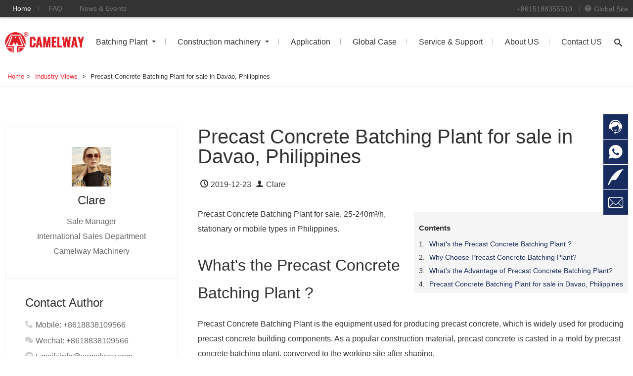

--- FILE ---
content_type: text/html; charset=utf-8
request_url: https://www.camelway.com/view/hx-precast-concrete-batching-plant-for-sale-in-davao-philippines.html
body_size: 7369
content:
<!DOCTYPE HTML>
<html lang="en">
<head>
    <meta charset="utf-8">
    <meta http-equiv="X-UA-Compatible" content="IE=Edge,chrome=1">
    <meta name="renderer" content="webkit">
    <meta name="viewport" content="width=device-width,initial-scale=1.0">
    <title>Precast Concrete Batching Plant for sale in Davao, Philippines</title>
    <meta name="keywords" content="Concrete Batching Plant, Concrete Batching Plant for sale in Philippines, Precast Concrete Plant">
    <meta name="description" content="Precast Concrete Batching Plant for sale, 25-240m³/h, stationary or mobile types in Philippines.What&#39;s the Precast Concrete Batching Plant ?Precast Concrete Batching Plant is the equipment used for producing precast concrete, which is widely used for producing precast concrete building components. As a popular construction material, precast concrete is casted in a mold by precast concrete batching plant, converyed to the working site after shaping.Why Choose Precast Concrete Batching Plant?Most of normal">
    <meta property="og:locale" content="en_US">
    <meta property="og:type" content="article">
    <meta property="og:site_name" content="Camelway Machinery">
    <meta property="og:title" content="Precast Concrete Batching Plant for sale in Davao, Philippines">
    <meta property="og:description" content="Precast Concrete Batching Plant for sale, 25-240m³/h, stationary or mobile types in Philippines.What&#39;s the Precast Concrete Batching Plant ?Precast Concrete">
    <meta property="og:url" content="https://www.camelway.com/view/hx-precast-concrete-batching-plant-for-sale-in-davao-philippines.html">
    <meta property="article:publisher" content="https://www.facebook.com/camelway/">
    <meta property="article:tag" content="Concrete Batching Plant">
    <meta property="article:tag" content="Concrete Batching Plant for sale in Philippines">
    <meta property="article:tag" content="Precast Concrete Plant">
    <meta property="article:published_time" content="2019-12-23 11:01:34">
    <meta property="article:modified_time" content="2020-09-28 15:54:24">
    <meta property="og:image" content="https://www.camelway.com/dm-content/uploads/preacst-concrete-batching-plant.jpg">
    <meta property="og:image:width" content="339">
    <meta property="og:image:height" content="230">
    <link rel="dns-prefetch" href="//data.camelway.net">
    <link rel="dns-prefetch" href="//pkt.zoosnet.net">
    <link rel="canonical" href="https://www.camelway.com/view/hx-precast-concrete-batching-plant-for-sale-in-davao-philippines.html">
    <link rel="amphtml" href="https://www.camelway.com/amp/view/hx-precast-concrete-batching-plant-for-sale-in-davao-philippines.html">
    <link rel="icon" href="//data.camelway.net/static/images/favicon.camelway.com.ico">
    <link rel="apple-touch-icon-precompose" href="//data.camelway.net/static/images/camelway-114x114.png">
    <link rel="stylesheet" type="text/css" href="https://www.camelway.com/dm-content/themes/hi-domai/style.php?v=10">
	<!-- Google Tag Manager -->
<script>(function(w,d,s,l,i){w[l]=w[l]||[];w[l].push({'gtm.start':
new Date().getTime(),event:'gtm.js'});var f=d.getElementsByTagName(s)[0],
j=d.createElement(s),dl=l!='dataLayer'?'&l='+l:'';j.async=true;j.src=
'https://www.googletagmanager.com/gtm.js?id='+i+dl;f.parentNode.insertBefore(j,f);
})(window,document,'script','dataLayer','GTM-N5ZXS6B');</script>
<!-- End Google Tag Manager -->
  <!-- Global site tag (gtag.js) - Google Analytics -->
<script async src="https://www.googletagmanager.com/gtag/js?id=UA-194240202-1"></script>
<script>
  window.dataLayer = window.dataLayer || [];
  function gtag(){dataLayer.push(arguments);}
  gtag('js', new Date());

  gtag('config', 'UA-194240202-1');
</script>
    <script>
        !function(f,b,e,v,n,t,s)
        {if(f.fbq)return;n=f.fbq=function(){n.callMethod?
        n.callMethod.apply(n,arguments):n.queue.push(arguments)};
        if(!f._fbq)f._fbq=n;n.push=n;n.loaded=!0;n.version='2.0';
        n.queue=[];t=b.createElement(e);t.async=!0;
        t.src=v;s=b.getElementsByTagName(e)[0];
        s.parentNode.insertBefore(t,s)}(window, document,'script',
        'https://connect.facebook.net/en_US/fbevents.js');
        fbq('init', '418256865395733');
        fbq('track', 'PageView');
    </script>
    <noscript><img height="1" width="1" style="display:none" src="https://www.facebook.com/tr?id=418256865395733&ev=PageView&noscript=1"/></noscript>
</head>
<body>
<div class="wrap top-quick-navigation">
    <div class="container">
        <ul class="left-nav">
            <li><a href="https://www.camelway.com/">Home</a></li>
            <li><a href="https://www.camelway.com/support/faq/">FAQ</a></li>
            <li><a href="https://www.camelway.com/news/">News & Events</a></li>
        </ul>
        <div class="quick-notify"></div>
        <ul class="right-nav">
            <li><a class="whatsapp" href="https://api.whatsapp.com/send?phone=+8615188355510">+8615188355510</a></li>
            <li class="global-site">Global Site</li>
        </ul>
        <div class="website-frame">
            <span>Cameway Machinery Conducts Business on a Global Scale</span>
            <ul>
                <li><a href="https://www.camelway.com/">English</a></li>
                <li><a href="https://es.camelway.com/">Español</a></li>
                <li><a href="https://fr.camelway.com/">Français</a></li>
                <li><a href="https://ru.camelway.com/">русский</a></li>
                <li><a href="https://ar.camelway.com/">العربية</a></li>
                <li><a href="https://zh.camelway.com/">中文</a></li>
            </ul>
        </div>
    </div>
</div>
<div class="container primary-navigation">
    <a href="https://www.camelway.com/" class="logo"><img src="https://www.camelway.com/static/images/camelway-logo.png" alt="Camelway Machinery"></a>

    <ul class="primary-menu">
        <li><a href="https://www.camelway.com/batch-plant/">Batching Plant</a>
            <ul class="secondary-menu">
                <li><a href="https://www.camelway.com/batch-plant/stationary-concrete-batching-plant.html">Stationary Concrete Batching Plant</a></li>
                <li><a href="https://www.camelway.com/batch-plant/mobile-concrete-batching-plant.html">Mobile Concrete Batching Plant</a></li>
                <li><a href="https://www.camelway.com/batch-plant/temporary-concrete-batching-plant.html">Temporary Concrete Batching Plant</a></li>
                <li><a href="https://www.camelway.com/batch-plant/continuous-mixing-plant.html">Continuous Mixing Plant</a></li>
                <li><a href="https://www.camelway.com/batch-plant/dry-concrete-batching-plant.html">Dry Concrete Batching Plant</a></li>
                <li><a href="https://www.camelway.com/batch-plant/hzs/">HZS Concrete Plant</a></li>
                <li><a href="https://www.camelway.com/batch-plant/mixer/">Concrete Mixer</a></li>
                <li><a href="https://www.camelway.com/batch-plant/batcher/">Aggregate Batcher</a></li>
                <li><a href="https://www.camelway.com/batch-plant/silo/">Cement Silo</a></li>
            </ul>
            <i class="arrow"></i>
        </li>
        <li><a href="https://www.camelway.com/batch-plant/mixer/">Construction machinery</a>
            <ul class="secondary-menu">
                <li><a href="https://www.camelway.com/batch-plant/mixer/self-loading-concrete-truck-mixer.html">Self-Loading Concrete Mixer</a></li>
                <li><a href="https://www.camelway.com/batch-plant/mixer/concrete-mixer-with-diesel-pump.html">Concrete Mixer with Pump</a></li>
                <li><a href="https://www.camelway.com/application/concrete-block-batching-plant.html">Concrete Block Batching Plant</a></li>
                <li><a href="https://www.camelway.com/batch-plant/mixer/transmit-mixer.html">Transit Mixer</a></li>
            </ul>
            <i class="arrow"></i>
        </li>
        <li><a href="https://www.camelway.com/application/">Application</a></li>
        <li><a href="https://www.camelway.com/case/">Global Case</a></li>
        <li><a href="https://www.camelway.com/support/">Service & Support</a></li>
        <li><a href="https://www.camelway.com/about/">About US</a></li>
        <li><a href="https://www.camelway.com/contact-us.html">Contact US</a></li>
        <li class="icon-search"></li>     </ul>
    <i class="icon-menu"></i>
    <div id="search-frame" class="search-frame">
        <div class="container" itemscope itemtype="https://schema.org/WebSite">
            <meta content="https://www.camelway.com/" itemprop="url">
            <div class="searchform">
            <form action="https://www.camelway.com/index.php" method="get" itemprop="potentialAction" itemscope itemtype="https://schema.org/SearchAction">
                <meta content="https://www.camelway.com/index.php?s={s}" itemprop="target">
                <!--
                <select name="category__in">
                    <option value="">ALL</option>
                    <option value="1,2,3,4,5,6,7,8,9">Product</option>
                    <option value="10">Application</option>
                    <option value="11">Case</option>
                    <option value="12">News</option>
                </select>
                <span class="icon-select">&#xe9ab;</span>
                -->
                <input type="text" class="regular-text" name="s" autofocus autocomplete="off" placeholder="Search" itemprop="query-input" value="">
                <input type="submit" value="Search" class="primary-button">
            </form>
            <p class="popular">
                    <strong>Popular:</strong> <a href="/s/batching-plant-price/">Batching Plant Price</a>
            </p>
            </div>
        </div>
    </div>
</div><div class="container bread-language-nav">
    <div class="breadcrumb">
        <ol itemscope itemtype="https://schema.org/BreadcrumbList">
            <li itemprop="itemListElement" itemscope itemtype="https://schema.org/ListItem">
                <a href="https://www.camelway.com/" itemprop="item"><span itemprop="name">Home</span></a>
                <meta itemprop="position" content="1">
            </li>&gt;
            <li itemprop="itemListElement" itemscope itemtype="https://schema.org/ListItem">
                <a href="https://www.camelway.com/view/" itemprop="item"><span itemprop="name">Industry Views</span></a>
                <meta itemprop="position" content="2">
            </li>
&gt;
            <li>
                <em>Precast Concrete Batching Plant for sale in Davao, Philippines</em>
            </li>        </ol>
     </div>
    <div class="languageselector">
            </div>
</div>
<div class="container singe single-view">
    <div class="post-main" role="main" itemscope itemtype="https://schema.org/BlogPosting">
        <div class="post-content" >
            <h1 itemprop="headline name">Precast Concrete Batching Plant for sale in Davao, Philippines</h1>
                        <div class="post-pub-meta">
                <span itemprop="datePublished" class="publish-date">2019-12-23</span>
                <span itemprop="author" class="publish-author"><a href="https://www.camelway.com/author/huangxing/" rel="nofollow">Clare</a></span>
                <span itemprop="dateModified" class="modified-date">2020-09-28</span>
                <div class="publisher" itemprop="publisher" itemscope  itemtype="https://schema.org/Organization">
                    <span itemprop="logo" itemscope itemtype="https://schema.org/ImageObject"><img itemprop="url" src="//data.camelway.net/static/images/camelway-114x114.png" alt="logo"></span>
                    <a itemprop="url" href="https://www.camelway.com/" rel="nofollow"><span itemprop="name">Camelway Machinery</span></a>
                </div>
            </div>
            <meta itemprop="image" content="https://www.camelway.com/dm-content/uploads/preacst-concrete-batching-plant.jpg"><meta itemprop="image" content="https://www.camelway.com/dm-content/uploads/precast-batching-plant.jpg"><meta itemprop="image" content="https://www.camelway.com/dm-content/uploads/preacast-concrete-plant.jpg">
            <meta itemprop="mainEntityOfPage" content="https://www.camelway.com/view/hx-precast-concrete-batching-plant-for-sale-in-davao-philippines.html">
            <meta itemprop="description" content="Precast Concrete Batching Plant for sale, 25-240m³/h, stationary or mobile types in Philippines.What's the Precast Concrete Batching Plant ?Precast Concrete Batching Plant is the equipment used for producing precast concrete, which is widely used for">
            <div class="content-section" itemprop="articleBody">
                <div class="content-navigation" role="navigation"><h2>Contents</h2><ul><li><a href="#what-39-s-the-precast-concrete-batching-plant">What&#39;s the Precast Concrete Batching Plant ?</a></li><li><a href="#why-choose-precast-concrete-batching-plant">Why Choose Precast Concrete Batching Plant?</a></li><li><a href="#what-39-s-the-advantage-of-precast-concrete-batching-plant">What&#39;s the Advantage of Precast Concrete Batching Plant?</a></li><li><a href="#precast-concrete-batching-plant-for-sale-in-davao-philippines">Precast Concrete Batching Plant for sale in Davao, Philippines</a></li></ul></div><p>Precast Concrete Batching Plant for sale, 25-240m³/h, stationary or mobile types in Philippines.</p><h2 id="what-39-s-the-precast-concrete-batching-plant">What&#39;s the Precast Concrete Batching Plant ?</h2><p>Precast Concrete Batching Plant is the equipment used for producing precast concrete, which is widely used for producing precast concrete building components. As a popular construction material, precast concrete is casted in a mold by precast concrete batching plant, converyed to the working site after shaping.</p><p style="text-align:center"><img src="https://www.camelway.com/dm-content/uploads/preacst-concrete-batching-plant.jpg" title="preacst concrete batching plant" alt="preacst concrete batching plant"/></p><h2 id="why-choose-precast-concrete-batching-plant">Why Choose Precast Concrete Batching Plant?</h2><p>Most of normal <a href="https://www.camelway.com/view/small-concrete-batching-plant-for-sale.html" target="_blank">concrete batching plants</a>, set up for supplying concrete for some specific construction projects, which means it doesn&#39;t need high configuration at most of the time. Its aim is offering concrete for own use not making profit by selling concrete to others, and it is located closely the construction site.<br/>Precast Concrete Batching Plant is established for making profit in a long-standing through providing concrete to various types of enterprises with concrete needs. Its buyers are mostly mainly in the business of selling concrete, they sell different grades concrete to customers according to different requirement. Therefore, the precast concrete batching plant is generally equipped with higher configuration so that it can meet the needs of different customers. Usually, it needs more silos for storing more kinds of powders and additives. There is on doubt that it needs more investment.<br/>In a word, if you want to sell concrete, Precast Concrete Batching Plant is the best choic for you.</p><p style="text-align:center"><img src="https://www.camelway.com/dm-content/uploads/precast-batching-plant.jpg" title="precast batching plant" alt="precast batching plant"/></p><h2 id="what-39-s-the-advantage-of-precast-concrete-batching-plant">What&#39;s the Advantage of Precast Concrete Batching Plant?</h2><p>Precast Concrete Batching Plant often used for casting exterior and interior walls for buildings, it offers the opportunity to monitor the whole process of concrete cure so that it has a better quality assurance than onsite casting.<br/>According the modern market performance, Precast concrete sandwich wall panels is quite popular among the poeple all over the world, which been used on virtually every type of buildings, such as office buildings, hotels, supermarkets, colleges and so on. So it is the era that choosing the Precast Concrete Batching Plant.</p><p style="text-align:center"><img src="https://www.camelway.com/dm-content/uploads/preacast-concrete-plant.jpg" title="preacast concrete plant" alt="preacast concrete plant"/></p><h2 id="precast-concrete-batching-plant-for-sale-in-davao-philippines">Precast Concrete Batching Plant for sale in Davao, Philippines</h2><p>Davao is the third largest city and economic center of Philippines, and the largest city and port in the southern Philippines. The Philippines is gradually developing into a regional center for investment and tourism. The Philippine Central Bank is expected to invest hundreds of millions of dollars in 2020 to upgrade airports, seaports, highways, and tourism infrastructure, which will become an important reason for the growth of the Davao‘s construction industry.</p>            </div>
        </div>
        <div class="post-tags">
            <span class="tags">Tags</span><a href="https://www.camelway.com/tag/concrete-batching-plant/"><span itemprop="keywords">Concrete Batching Plant</span></a><a href="https://www.camelway.com/tag/concrete-batching-plant-for-sale-in-philippines/"><span itemprop="keywords">Concrete Batching Plant for sale in Philippines</span></a><a href="https://www.camelway.com/tag/precast-concrete-plant/"><span itemprop="keywords">Precast Concrete Plant</span></a>        </div>
         <div class="post-pagination">
            <span>Previous: <a href="https://www.camelway.com/view/mobile-concrete-batching-plant-for-sale-malaysia.html" title="Mobile Concrete Batching Plant For Sale Malaysia, Portable Concrete Batching Plant">Mobile Concrete Batching Plant For Sale Malaysia, Portable Concrete Batching Plant</a></span><span>Next: <a href="https://www.camelway.com/view/hx-precast-concrete-batching-plant-build-pre-fabricated-house-in-sydney-north-west-australia.html" title="Precast Concrete Batching Plant Build Pre-fabricated House in Sydney’s north-west, Australia">Precast Concrete Batching Plant Build Pre-fabricated House in Sydney’s north-west, Australia</a></span>        </div>
        <div class="post-feedbacks">
            <h3 itemprop="commentCount">4 Comments</h3>
            <div class="feedback-form">
                <div class="user-avatar"><img src="https://www.camelway.com/dm-content/themes/hi-domai/images/anonymous.png" alt="anonymous"></div>
                <div class="content" contenteditable="true" data-tips="Leave a comment..."></div>
                <div class="user-contact">
                    <div class="user-name" contenteditable="true" data-tips="Your Name:*"></div>
                    <div class="user-email" contenteditable="true" data-tips="Your Email:*"></div>
                    <a class="feedback-post feedback-action" role="button" data-post-id="471" data-parent-id="0">Post</a> <a class="feedback-cancel feedback-action" role="button">Cancel</a>
                </div>
            </div>

            <ul class="feedback-list">
                <li class="feedbacks-item" id="feedback-item-591" itemprop="comment" itemscope itemtype="https://schema.org/comment">
                <link itemprop="url" href="#feedback-item-591">
                <div class="feedback-avatar"><img src="https://www.gravatar.com/avatar/890479e7b966a8b870f301c9e5b5d495.jpg?d=mp" alt="Qmuluken Demisse"></div>
                <div class="feedback-meta"><span class="feedback-user" temprop="creator" itemscope itemtype="https://schema.org/Person"><span itemprop="name">Qmuluken Demisse</span></span><span class="feedback-date" itemprop="dateCreated" datetime="1970-01-01">January 15, 2020</span></div>
                <div class="feedback-content">I am intersted in your concrete batching plant with rating capacity of 60m3/h  so kindly requst you to send me the price quatation with detaled specification moreover i like to know the required land area for the plant.
Best regards
muluken</div>
                <a href="#feedback-item-591" class="reply" data-feedback-id="591" data-post-id="471">Reply</a>
                </li>
                <li class="feedbacks-item" id="feedback-item-390" itemprop="comment" itemscope itemtype="https://schema.org/comment">
                <link itemprop="url" href="#feedback-item-390">
                <div class="feedback-avatar"><img src="https://www.gravatar.com/avatar/5b34a4423864cf9825d9831ade820d2f.jpg?d=mp" alt="Tony"></div>
                <div class="feedback-meta"><span class="feedback-user" temprop="creator" itemscope itemtype="https://schema.org/Person"><span itemprop="name">Tony</span></span><span class="feedback-date" itemprop="dateCreated" datetime="1970-01-01">December 23, 2019</span></div>
                <div class="feedback-content">Hi, am i Tony from indonesia
I am looking for batching plant 500 m3 per day we'll contruction in my town
we have 4 location need batching plant, You have project in my country?</div>
                <a href="#feedback-item-390" class="reply" data-feedback-id="390" data-post-id="471">Reply</a>
                </li>
                <li class="feedbacks-item" id="feedback-item-389" itemprop="comment" itemscope itemtype="https://schema.org/comment">
                <link itemprop="url" href="#feedback-item-389">
                <div class="feedback-avatar"><img src="https://www.gravatar.com/avatar/127b043604dff3aa69f95480caf9281b.jpg?d=mp" alt="Ibrahim C. Bah"></div>
                <div class="feedback-meta"><span class="feedback-user" temprop="creator" itemscope itemtype="https://schema.org/Person"><span itemprop="name">Ibrahim C. Bah</span></span><span class="feedback-date" itemprop="dateCreated" datetime="1970-01-01">December 23, 2019</span></div>
                <div class="feedback-content">Requesting a quote for a concrete plant with 20m^3 per hour and a mixer with 5m^3 per batch.</div>
                <a href="#feedback-item-389" class="reply" data-feedback-id="389" data-post-id="471">Reply</a>
                </li>
                <li class="feedbacks-item" id="feedback-item-464" itemprop="comment" itemscope itemtype="https://schema.org/comment">
                <link itemprop="url" href="#feedback-item-464">
                <div class="feedback-avatar"><img src="https://www.gravatar.com/avatar/1c5a9a58227d58e2e31562024ad47d50.jpg?d=mp" alt="Gerald Uy Bangcrigo"></div>
                <div class="feedback-meta"><span class="feedback-user" temprop="creator" itemscope itemtype="https://schema.org/Person"><span itemprop="name">Gerald Uy Bangcrigo</span></span><span class="feedback-date" itemprop="dateCreated" datetime="1970-01-01">December 20, 2019</span></div>
                <div class="feedback-content"><p>May&nbsp;I&nbsp;ask&nbsp;a&nbsp;price&nbsp;25m3/h&nbsp;mobile&nbsp;concrete&nbsp;batching&nbsp;plant&nbsp;converted&nbsp;to&nbsp;philippines&nbsp;peso</p></div>
                <a href="#feedback-item-464" class="reply" data-feedback-id="464" data-post-id="471">Reply</a>
                </li>
            </ul>
        </div>
    </div>
    <div class="post-sidebar" role="sidebar" >
        <div class="post-author">
            <div class="brief-info">
                <img src="https://www.camelway.com/dm-content/uploads/timg.jpg" class="author-avatar" alt="Clare">
                <h3>Clare</h3>
                <p>Sale Manager</p>
                <p>International Sales Department</p>
                <p>Camelway Machinery</p>
            </div>
            
            <div class="contact-info">
                <h3>Contact Author</h3>
                <p class="tel">Mobile: +8618838109566</p>
                <p class="wechat">Wechat: +8618838109566</p>
                <p class="email">Email: <a href="/cdn-cgi/l/email-protection" class="__cf_email__" data-cfemail="b6dfd8d0d9f6d5d7dbd3dac1d7cf98d5d9db">[email&#160;protected]</a></p>
                <p class="whatsapp">Whatsapp: +8618838109566</p>                                             </div>
    </div>
    </div>
    <div class="clearfix"></div>
</div>
<div class="container content-section">
    <h2>Related Products</h2>
    <ul class="item-list-vertical">
    <li>
        <a href="https://www.camelway.com/batch-plant/hzs/2hzs75-batch-plant.html"><img src="/dm-content/uploads/2hzs75-batch-plant.jpg" alt="2HZS75 Concrete Batching Plant"></a>
        <div class="item-content">
            <h3><a href="https://www.camelway.com/batch-plant/hzs/2hzs75-batch-plant.html">2HZS75 Concrete Batching Plant</a></h3>
            <p>The 2HZS75 Concrete Batching Plant, which is also known as Twin JS1500 concrete plant, combines two sets&hellip;</p>
            <a href="https://www.camelway.com/batch-plant/hzs/2hzs75-batch-plant.html" class="more">More</a>
        </div>
    </li> 
    <li>
        <a href="https://www.camelway.com/crush-plant/feeder/vibrating-feeder.html"><img src="/dm-content/uploads/feeders.jpg" alt="Vibrating Feeder"></a>
        <div class="item-content">
            <h3><a href="https://www.camelway.com/crush-plant/feeder/vibrating-feeder.html">Vibrating Feeder</a></h3>
            <p>During the production process, the vibrating feeder is usually used to feed the block and granular&hellip;</p>
            <a href="https://www.camelway.com/crush-plant/feeder/vibrating-feeder.html" class="more">More</a>
        </div>
    </li> 
    <li>
        <a href="https://www.camelway.com/batch-plant/mixer/self-loading-concrete-truck-mixer.html"><img src="https://www.camelway.com/dm-content/uploads/self-loading-mixer-1.webp" alt="Self-Loading Concrete Truck Mixer"></a>
        <div class="item-content">
            <h3><a href="https://www.camelway.com/batch-plant/mixer/self-loading-concrete-truck-mixer.html">Self-Loading Concrete Truck Mixer</a></h3>
            <p>The self-loading concrete truck mixer is a mobile concrete mixing device that combines multiple functions&hellip;</p>
            <a href="https://www.camelway.com/batch-plant/mixer/self-loading-concrete-truck-mixer.html" class="more">More</a>
        </div>
    </li> 
    <li>
        <a href="https://www.camelway.com/batch-plant/hzs/hzs35-batch-plant.html"><img src="/dm-content/uploads/hzs35-batch-plant.jpg" alt="HZS35 Concrete Batching Plant"></a>
        <div class="item-content">
            <h3><a href="https://www.camelway.com/batch-plant/hzs/hzs35-batch-plant.html">HZS35 Concrete Batching Plant</a></h3>
            <p>HZS35 Concrete Batching Plant refers to the concrete plant that adopts JS750 twin-shaft mixer. It&hellip;</p>
            <a href="https://www.camelway.com/batch-plant/hzs/hzs35-batch-plant.html" class="more">More</a>
        </div>
    </li> </ul></div>
<div class="wrap footer">
    <div class="container">
        <ul class="secondary-navigation">
        <li>
            <h3>Batching Plant</h3>
            <nav>
                <a href="https://www.camelway.com/batch-plant/stationary-concrete-batching-plant.html">Stationary Concrete Batching Plant</a>
                <a href="https://www.camelway.com/batch-plant/mobile-concrete-batching-plant.html">Mobile Concrete Batching Plant</a>
                <a href="https://www.camelway.com/batch-plant/temporary-concrete-batching-plant.html">Temporary Concrete Batching Plant</a>
                <a href="https://www.camelway.com/batch-plant/continuous-mixing-plant.html">Continuous Mixing Plant</a>
                <a href="https://www.camelway.com/batch-plant/dry-concrete-batching-plant.html">Dry Concrete Batching Plant</a>
<a href="https://www.camelway.co.za/concrete-batching-plant/">Concrete Batching Plant</a>
            </nav>
        </li>
        <li>
            <h3>Crushing Plant</h3>
            <nav>
                <a href="https://www.camelway.com/crush-plant/stationary-crushing-plant.html">Stationary Crushing Plant</a>
                <a href="https://www.camelway.com/crush-plant/mobile-crushing-plant.html">Mobile Crushing Plant</a>
                <a href="https://www.camelway.com/crush-plant/manufactured-sand-plant.html">HZSL Manufactured Sand Plant</a>
            </nav>
        </li>
        <li>
            <h3>Application</h3>
            <nav>
            <nav>
                <a href="https://www.camelway.com/application/sand-and-gravel-aggregate-process-plant.html">Produce gravel aggregate</a>
                <a href="https://www.camelway.com/application/manufactured-sand-plant.html">Produce Manufactured Sand</a>
                <a href="https://www.camelway.com/application/concrete-block-batching-plant.html">Produce Concrete Blocks</a>
                <a href="https://www.camelway.com/application/precast-concrete-batching-plant.html">Produce Precast Concrete</a>
                <a href="https://www.camelway.com/application/ready-mixed-concrete-batching-plant.html">Produce Ready-mixed Concrete</a>
                <a href="https://www.camelway.com/application/cement-treated-base-plant.html">Produce RoadBase Materials</a>
            </nav>
        </li>
        <li>
            <h3>Contact US</h3>
            <p>Email: <a href="/cdn-cgi/l/email-protection" class="__cf_email__" data-cfemail="4a23242c250a292b272f263d2b3364292527">[email&#160;protected]</a></p>
            <p>TEl: +8615188355510</p>
            <p>Mobile: +8615188355510</p>
            <p>whatsapp: +8615188355510</p>
            <p>Address: No.446 ZhengShang Road, ZhengZhou China</p>
        </li>

        <li>
            <h3>Follow us</h3>
            <nav>
                <a href="https://www.facebook.com/camelway/" class="icon-facebook" rel="nofollow" target="_blank">FaceBook</a>
                <a href="https://www.youtube.com/channel/UCisCm9pYJtqHX9Vz6WOPPRg" class="icon-youtube" rel="nofollow" target="_blank">YouTube</a>
                <a href="https://twitter.com/Camelway_Group" class="icon-twitter" rel="nofollow" target="_blank">Twitter</a>
                <a href="#" class="icon-linkedin" rel="nofollow" target="_blank">LinkedIn</a>
            </nav>
        </li>
        </ul>
        <div class="certificate">
            <img src="https://www.camelway.com/dm-content/themes/hi-domai/images/ce.png" alt="CE">
        </div>
    </div>
    <div class="copyright">
        <div class="container">
            &copy;2026 Camelway Machinery
            <div class="links" id="legal">
                &nbsp;&nbsp;<a href="https://www.camelway.com/legal-notices.html#privacy" rel="nofollow">Privacy Protection</a></div>
        </div>
    </div>
</div>
<div class="widget-service-btn">
<ul>
    <li class="talkonline"><a href="javascript:void(0)"><i class="icon">&#xe9b4;</i><span>Chat Online</span></a></li>
    <li class="talkwhatsapp"><a href="javascript:void(0)"><i class="icon">&#xe9c4;</i><span>Chat On Whatsapp</span></a></li>
    <li class="leavemsg"><a href="javascript:void(0)"><i class="icon">&#xe91e;</i><span>Leave a Message</span></a></li>
    <li class="sendmail"><a href="/cdn-cgi/l/email-protection#1970777f76597a78747c756e7860377a76376378"><i class="icon">&#xe9b5;</i><span>Email US</span></a></li>
</ul>  
</div>
<div class="gotop-btn icon">&#xe9df;</div><!-- Google Tag Manager (noscript) -->
<noscript><iframe src="https://www.googletagmanager.com/ns.html?id=GTM-N5ZXS6B"
height="0" width="0" style="display:none;visibility:hidden"></iframe></noscript>
<!-- End Google Tag Manager (noscript) -->
<script data-cfasync="false" src="/cdn-cgi/scripts/5c5dd728/cloudflare-static/email-decode.min.js"></script><script src="https://www.camelway.com/dm-content/themes/hi-domai/js/camelway.js?v=2020:1"></script>
<script language="javascript" src="https://pkt.zoosnet.net/JS/LsJS.aspx?siteid=PKT10517310&lng=en"></script>
<span style="display:none"><script type="text/javascript" src="https://s4.cnzz.com/z_stat.php?id=1279838368&web_id=1279838368"></script></span>
<script defer src="https://static.cloudflareinsights.com/beacon.min.js/vcd15cbe7772f49c399c6a5babf22c1241717689176015" integrity="sha512-ZpsOmlRQV6y907TI0dKBHq9Md29nnaEIPlkf84rnaERnq6zvWvPUqr2ft8M1aS28oN72PdrCzSjY4U6VaAw1EQ==" data-cf-beacon='{"version":"2024.11.0","token":"ba74f13eeb5245da981721d0e95263c2","r":1,"server_timing":{"name":{"cfCacheStatus":true,"cfEdge":true,"cfExtPri":true,"cfL4":true,"cfOrigin":true,"cfSpeedBrain":true},"location_startswith":null}}' crossorigin="anonymous"></script>
</body>
</html>

--- FILE ---
content_type: text/css;charset=UTF-8
request_url: https://www.camelway.com/dm-content/themes/hi-domai/style.php?v=10
body_size: 11724
content:
@charset "utf-8";@font-face{font-family:'icon';font-display:auto;src:url('//www.camelway.com/static/font/icon.eot');src:url('//www.camelway.com/static/font/icon.eot#iefix') format('embedded-opentype'),url('//www.camelway.com/static/font/icon.woff2') format('woff2'),url('//www.camelway.com/static/font/icon.woff') format('woff'),url('//www.camelway.com/static/font/icon.ttf') format('truetype'),url('//www.camelway.com/static/font/icon.svg#icon') format('svg');font-weight:400;font-style:normal}html,body,div,span,applet,object,iframe,h1,h2,h3,h4,h5,h6,p,blockquote,pre,a,abbr,acronym,address,big,cite,code,del,dfn,em,img,ins,kbd,q,s,samp,small,strike,strong,sub,sup,tt,var,b,u,i,center,dl,dt,dd,ol,ul,li,fieldset,form,label,legend,table,caption,tbody,tfoot,thead,tr,th,td,article,aside,canvas,details,embed,figure,figcaption,footer,header,hgroup,menu,nav,output,ruby,section,summary,time,mark,audio,video{margin:0;padding:0;border:none;font-size:100%;font:inherit;vertical-align:baseline}article,aside,details,figcaption,figure,footer,header,hgroup,menu,nav,section{display:block}html,body{width:100%;height:100%;font-family:ProximaNova,sans-serif,Arial;font-size:16px;line-height:1.875em;text-align:left;color:#333}strong,b{font-weight:700}em,i{font-style:italic}ol,ul{list-style:none}table{border-collapse:collapse;border-spacing:0}img,video{max-width:100%;height:auto !important;border:none;vertical-align:middle}h1{font-size:2.5em;line-height:2em}h2{font-size:2em;line-height:1.75em}h3{font-size:1.5em;line-height:1.5em}h4{font-size:1.25em}h5{font-size:1.15em}h6{font-size:1em}iframe{max-width:100%}.smalltext{font-size:14px}a{text-decoration:none;color:inherit}.icon,[class^=icon-],[class*=" icon-"],*:before,*:after{font-family:icon;speak:none;-webkit-font-smoothing:antialiased;-moz-osx-font-smoothing:grayscale}input{margin:1px;padding:6px}input[type=checkbox],input[type=color],input[type=date],input[type=datetime-local],input[type=datetime],input[type=email],input[type=month],input[type=number],input[type=password],input[type=radio],input[type=search],input[type=tel],input[type=text],input[type=time],input[type=url],input[type=week],select,textarea{border:1px solid #ddd;line-height:100%;color:#333;background-color:#fff;outline:0;-webkit-appearance:none;appearance:none;box-shadow:inset 0 1px 2px rgba(0,0,0,.07);box-sizing:border-box;transition:50ms border-color ease-in-out}input[type=checkbox],input[type=radio]{display:inline-block;height:16px;width:16px;min-width:16px;margin:-4px 4px 0 0;padding:0 !important;border:1px solid #b4b9be;color:#555;line-height:0;text-align:center;vertical-align:middle;background:#fff;cursor:pointer;outline:0;-webkit-appearance:none;appearance:none;box-shadow:inset 0 1px 2px rgba(0,0,0,.1);box-sizing:border-box;transition:.05s border-color ease-in-out}input[type=checkbox]:checked:before{content:'\e9dc';display:inline-block;font-size:15px;line-height:90%;color:#ed2028}input[type=radio]:checked:before{content:'\2022';display:inline-block;font-size:15px;line-height:90%;color:#ed2028}.button,.primary-button,.secondary-button{display:inline-block;border-width:1px;border-style:solid;border-radius:5px;white-space:nowrap;text-decoration:none;box-shadow:0 1px 0 #ccc;-webkit-appearance:none;cursor:pointer;outline:none;box-sizing:border-box}.primary-button{color:#fff;border-color:#23385e #23385e #182c5e;box-shadow:0 1px 0 #183c5e;background:#182c5e}.icon-button{color:#ed2028;border-radius:0}.regular-text{width:400px}textarea{resize:vertical}.clearfix{clear:both}.wrap{width:100%;margin:0}.container{width:1400px;margin:0 auto}.play{display:inline-block;width:40px;height:40px;padding:9px;border:4px solid #ed2028}.pause{display:inline-block;width:40px;height:40px;padding:9px;border:4px solid #ed2028}.bg-tile{background:#f5f5f5}a.more{display:inline-block;color:#ed2028}a.more:hover{text-decoration:underline}.aligncenter{display:block;margin:0 auto}.fadeout{opacity:0 !important;visibility:hidden;transition:all .5s}.fadein{opacity:1 !important;visibility:visible !important;transition:all .5s}.top-quick-navigation{height:35px;font-size:14px;line-height:35px;color:#777;background:#333;box-shadow:0 1px 5px rgba(51,51,51,.3)}.top-quick-navigation .container{position:relative}.top-quick-navigation strong{color:#fff}.left-nav,.quick-notify,.right-nav,.left-nav>li,.right-nav>li{position:relative;display:inline-block}.left-nav>li>ul,.right-nav>li>ul{position:absolute;backgrund:#fff}.left-nav>li>a,.right-nav>li>a,.left-nav>li>span,.right-nav>li>span{padding:0 15px}.left-nav>li:not(:last-child):after,.right-nav>li:not(:last-child):after{content:'';display:inline-block;width:1px;height:1.5ex;background:#777}.left-nav>li>a:hover,.right-nav>li>a:hover{color:#fff}.left-nav>li:nth-child(1){color:#fff}.quick-notify a{padding:2px 10px 2px 0;font-size:12px;color:#fff;border-radius:3px;background:#ed2028}.quick-notify a:before{content:'';position:relative;top:1px;left:-12px;width:0;height:0;display:inline-block;border-width:6px;border-style:solid;border-color:transparent #ed2028 transparent transparent}
.right-nav{float:right;height:35px}.right-nav .email:before{content:'\e9b9';margin-right:5px}.right-nav .tel:before{content:'\e940';margin-right:5px}.global-site{cursor:pointer}.global-site:hover{color:#fff}.global-site:before{content:'\e997';padding:0 5px;height:1ex}.website-frame{position:absolute;z-index:999;right:0;display:none;padding:20px 30px;background:#fff;box-shadow:0px 5px 8px rgba(0,0,0,.1)}.website-frame span{padding-bottom:10px;border-bottom:1px solid rgba(0,0,0,.1);font-size:16px;color:#666}.website-frame ul{padding-top:10px;color:#182c5e;list-style:inside}.website-frame li{float:left;width:50%;text-align:center}.website-frame a:hover{text-decoration:underline}.primary-navigation{height:100px;line-height:100px}.logo{display:inline-block;width:160px}.primary-menu{display:inline-block;margin-right:10px}.primary-menu>li{position:relative;display:inline-block}.primary-menu>li>a{padding:0 20px}.primary-menu>li:nth-child(1)>a,.primary-menu>li:nth-child(2)>a{padding:0 5px 0 20px}.primary-menu>li:nth-last-child(n+3):after{content:'';display:inline-block;width:1px;height:1.5ex;background:#b3b3b3}.primary-menu .arrow{display:inline-block;border:4px solid;border-color:transparent;border-top-color:#333;margin-right:15px}.primary-menu a:hover{color:#ed2028}.icon-menu{display:none}.secondary-menu{display:none;position:absolute;z-index:999;padding:10px 20px;line-height:50px;white-space:nowrap;background:#fff;box-shadow:0px 5px 8px rgba(0,0,0,.5)}.secondary-menu>li:not(:last-child){border-bottom:1px solid #d7d7d7}.icon-search{width:18px;vertical-align:middle;text-align:center;overflow:hidden;cursor:pointer}.icon-search:before{content:"\e90e";color:#333}.search-frame{display:none;position:absolute;z-index:888;top:135px;left:0;right:0;width:100%;height:200px;background:#fff;box-shadow:inset 2px 2px 2px rgba(24,44,94,.5)}.search-frame .container{text-align:center}.search-frame form{display:inline-block;height:35px;margin:50px auto 0;border:2px solid #182c5e;border-radius:3px}.search-frame .searchform{display:inline-block;line-height:40px}.search-frame select,.search-frame input{float:left}.search-frame select{height:35px;padding:0 35px 0 25px;border:none;line-height:35px;background:0 0;box-shadow:none;border-right:1px solid #eee}.search-frame .regular-text{height:35px;padding:0;border:none;line-height:35px;text-indent:1em;background:0 0;box-shadow:none}.search-frame .primary-button{height:38px;line-height:33px;padding:0 35px;margin-top:-2px;margin-right:-2px}.search-frame .icon-select{position:relative;left:-25px;z-index:-1;float:left;line-height:35px}.search-frame .popular{line-height:40px;font-size:14px;text-align:left}.search-frame .popular strong{color:#ccc}.search-frame .popular a:hover{text-decoration:underline}.secondary-banner{height:240px;background-color:#182c5f;background-position:center;background-size:cover}.secondary-banner .container{position:relative;height:100%}.secondary-banner .compact-title{position:absolute;top:20%;left:10px;padding:5px 40px;color:#fff;background:rgba(237,32,40,.8)}.secondary-banner .compact-excerpt{position:absolute;bottom:20%;right:10px;max-width:40%;padding:5px 20px;color:#efefef;line-height:30px;background:rgba(0,0,0,.4)}.bread-language-nav{clear:both;padding:0 5px;border-bottom:1px solid #e5e5e5;font-size:13px;line-height:40px}.bread-language-nav a:hover{text-decoration:underline}.breadcrumb{display:inline-block}.breadcrumb li{display:inline-block;padding:0 5px}.breadcrumb a{color:#ed2028}.breadcrumb em{font-style:normal}.languageselector{float:right;position:relative}.languageselector .show-item{display:inline;padding:2px 10px;color:#fff;background:#1a2c5f;border-radius:5px;cursor:pointer}.languageselector .language{display:none;position:absolute;top:32px;padding:5px 10px;border-bottom:1px solid #eee;color:#182c5e;line-height:20px;background:#fff;box-shadow:0px 3px 8px rgba(0,0,0,.1)}.category h1,.single h1,.page h1{margin-top:30px;text-align:center}.category h1:after,.category h2:after,.single h1:after,.single h2:after,.page h1:after,.page h1:after,.author h2:after{content:'';display:block;width:80px;height:1px;background:#ed2028}.category h1:after,.single h1:after,.page h1:after{margin:0 auto}.content-section{margin-top:30px}.content-section p,.content-section div,.content-section ul,.content-section dl{margin:10px 0}.content-section h2{margin:30px 0 20px}.content-section h3{margin:25px 0 15px}.content-section h4{margin:20px 0 15px}.content-section h5,.content-section h6{margin:15px 0}.item-list-vertical,.item-list-horizontal{display:flex;display:-webkit-flex;line-height:1.5em;flex-wrap:wrap;justify-content:space-between}.item-list-vertical li{float:left;width:23%;margin:10px 0;background:#f5f5f5;box-sizing:border-box;transition:all .5s}.item-list-vertical li>a{display:block;overflow:hidden}.item-list-vertical li img{transition:all .8s}.item-list-vertical .item-content{padding:10px 16px;margin:0;color:#666}
.item-list-vertical h3,.item-list-horizontal h3{margin:10px 0;font-size:18px;line-height:1.2em;color:#333}.item-list-vertical li:hover{transform:translate(0,-1px);background:#fff;box-shadow:0 0 20px rgba(0,0,0,.1)}.item-list-vertical li:hover img{-webkit-filter:brightness(1.1);filter:brightness(1.1);transition:all .3s}.item-list-vertical .item-content a.more{margin-top:10px}.item-list-horizontal li{float:left;width:49%;height:100%;margin:10px 0;background:#f5f5f5;box-sizing:border-box;transition:all .5s}.item-list-horizontal li>a{float:left;display:block;width:44%;margin-right:2%;overflow:hidden}.item-list-horizontal img{transition:all .6s}.item-list-horizontal .item-content{float:right;width:50%;padding:2%;margin:0;color:#666}.item-list-horizontal li:hover{transform:translate(0,-1px);background:#fff;box-shadow:0 0 20px rgba(0,0,0,.2)}.item-list-horizontal li:hover img{-webkit-filter:brightness(1.1);filter:brightness(1.1);transition:all .3s}.item-list-common{width:100%}.item-list-common li{width:100%;margin-top:30px;line-height:1.8em;overflow:hidden}.item-list-common .item-pubdate{float:left;width:80px;height:75px;padding-top:5px;margin:0 20px 0 0;color:#999;text-align:center;background:#f5f5f5}.item-list-common .item-pubdate .day{font-size:40px}.item-list-common .item-excerpt{float:left;width:1200px;height:75px;margin:0}.item-list-common h3{margin:0;white-space:nowrap;overflow:hidden;text-overflow:ellipsis}.item-list-common a:hover{text-decoration:underline;color:#ed2028}.item-list-common p{float:left;width:1120px;width:calc(100% - 80px);overflow:hidden;white-space:nowrap;text-overflow:ellipsis;color:#666}.item-list-common .more{float:right;margin:15px 5px}.item-list-imagetxt-tiling{display:-webkit-flex;display:flex;flex-wrap:wrap;justify-content:space-between;width:100%}.item-list-imagetxt-tiling li{float:left;width:100%;margin:30px 0}.item-list-imagetxt-tiling h2{font-size:1.5em}.item-list-imagetxt-tiling h2:after{display:none}.item-list-imagetxt-tiling .item-thumbnail{float:left;width:320px;margin-right:30px}.item-list-imagetxt-tiling .item-content{float:right;width:1050px;margin:0}.item-list-imagetxt-tiling .description{display:-webkit-box;-webkit-line-clamp:3;-webkit-box-orient:vertical;overflow:hidden;text-overflow:ellipsis}.item-list-imagetxt-tiling h2{margin:0}.item-list-imagetxt-tiling .params span{display:inline-block;padding:2px 20px;margin-right:5px;border:1px dotted #ccc;font-size:14px;border-radius:5px;background:#f5f5f5}.posts_pagination{width:100%;margin-top:30px;font-size:18px;text-align:center}.posts_pagination span{max-width:45%;margin:0 10px;white-space:nowrap;overflow:hidden;text-overflow:ellipsis}.posts_pagination a:hover{text-decoration:underline}.inquiry-box{padding:15px 0 20px;margin-top:50px;text-align:center;background:#f5f5f5}.inquiry-box h4{margin:20px 0 10px;font-weight:700}.inquiry-box a{display:inline-block;margin:0 10px}.inquiry-box a:hover{text-decoration:underline}.inquiry-box a:before{padding-right:2px}.inquiry-box .icon-chatonline{font-family:inherit;color:#ed2028}.inquiry-box .icon-chatonline:before{content:'\e9b3'}.inquiry-box .icon-leavemessage{font-family:inherit;color:#ff7e00}.inquiry-box .icon-leavemessage:before{content:'\e91e'}.inquiry-box .icon-sendemail{font-family:inherit;color:#2f90e2}.inquiry-box .icon-sendemail:before{content:'\e9b7'}.inquiry-box .icon-callus{font-family:inherit;color:#00d6d3}.inquiry-box .icon-callus:before{content:'\e940'}.inquiry-box .icon-whatsapp{font-family:inherit;color:#1bd742}.inquiry-box .icon-whatsapp:before{content:'\e9c3'}.inquiry-box .ras,.inquiry-box .bsp,.inquiry-box .wrv{display:inline-block;width:180px;margin:10px 20px;line-height:40px;text-align:center}.inquiry-box .ras:hover,.inquiry-box .bsp:hover,.inquiry-box .wrv:hover{text-decoration:none}.inquiry-box .ras{color:#fff;background:#182c5e}.inquiry-box .bsp{color:#fff;background:#ed2028}.inquiry-box .wrv{color:#ed2028;border:1px solid #ed2028}.inquiry-section{margin-top:30px}.inquiry-form{float:left;width:68%}.inquiry-form p{position:relative;margin-top:20px;line-height:36px}.inquiry-form p.row-half{float:left;width:50%}.inquiry-form p.row-half:nth-child(2n+1) .input{width:100%}.inquiry-form label{cursor:pointer}.inquiry-form .input{width:90%;font-size:14px;line-height:20px;padding-left:70px}.inquiry-form input[type=text]:focus,.inquiry-form textarea:focus{box-shadow:0 0 5px .1px #102356;background:#fefefe;transition:all .5s}.inquiry-form .field,.inquiry-form .instantselector{position:absolute;left:10px;z-index:0;display:block}.inquiry-form .field:after{content:'';display:inline-block;width:1px;height:1ex;margin-left:5px;background:#ddd}.inquiry-form .instantselector+.input{padding-left:120px}.inquiry-form select{display:inline-block;padding:0 20px 0 5px;border:none;font-size:16px;background:0 0;box-shadow:none;cursor:pointer}.inquiry-form .icon-select{position:relative;left:-20px;z-index:-1}.inquiry-form .required{color:#ed2028}
.inquiry-form fieldset{width:100%;box-sizing:border-box;padding:5px 20px;border:1px solid #ddd;margin-top:20px;line-height:30px;clear:both}.inquiry-form legend{padding:0 10px}.inquiry-form fieldset label{margin-right:10px;font-size:14px}.inquiry-form .largetext{width:100%;height:100px;padding:10px}.inquiry-form .submit-line{text-align:center}.inquiry-form .submit{display:inline-block;width:200px;margin:0 auto;border:none;border-radius:0;line-height:20px;background:#ed2028;box-shadow:none}.inquiry-form .note{display:block;font-size:12px;line-height:12px;color:#90949c}.inquiry-form .note:before{content:'\e9a5';margin-right:5px;margin-left:2px}.inquiry-text{float:right;width:30%}.gotop-btn{position:fixed;bottom:2%;right:10px;width:50px;height:50px;line-height:50px;font-size:2em;text-align:center;color:#fff;background:#182c5f;cursor:pointer;opacity:0;visibility:hidden;transition:all 1s}.widget-service-btn{position:fixed;z-index:1000;right:10px;top:calc(50% - 130px);text-align:right;transition:all .5s}.widget-service-btn li{height:50px;margin-top:1px;overflow:hidden}.widget-service-btn a{display:inline-block;line-height:50px}.widget-service-btn i{display:inline-block;width:50px;height:50px;font-size:2em;line-height:50px;text-align:center;vertical-align:top;font-style:normal;color:#fff;background:#182c5f}.widget-service-btn span{display:inline-block;width:0;color:#fff;background:#ed2028}.widget-service-btn .inquiry{width:30px;height:40px;padding:5px 10px;font-size:15px;line-height:20px}.widget-float-messaging{position:fixed;z-index:999;top:40px;left:calc(50% - 250px);width:500px;border-radius:5px;font-size:14px;box-shadow:0 0 5px rgba(0,0,0,.2);background:#fff}.widget-float-messaging p{width:96%;margin:10px 2%}.widget-float-messaging label{display:inline-block;width:65px;cursor:pointer;vertical-align:top}.widget-float-messaging input{width:400px}.widget-float-messaging textarea{width:400px;padding:10px}.widget-float-messaging input[type=submit]{display:block;width:200px;margin:0 auto;border:none;color:#fff;background:#ed2028;cursor:pointer}.widget-float-messaging .required{color:#ed2028}.widget-float-messaging .headline{width:100%;height:40px;margin:0;line-height:40px;text-indent:30px;font-size:16px;border-top-left-radius:5px;border-top-right-radius:5px;color:#fff;background:#182c5f}.widget-float-messaging .icon-close{float:right;display:inline-block;margin-right:10px;font-size:12px;color:#fff;cursor:pointer}.widget-float-player{position:fixed;z-index:1000;top:40px;left:calc(50% - 250px);max-width:100%;border-radius:5px;box-shadow:0 0 5px rgba(0,0,0,.2);background:#fff}.widget-float-player .tv{padding:0 2px 2px;border-radius:5px}.widget-float-player .headline{width:100%;height:40px;margin:0;line-height:40px;text-indent:30px;border-top-left-radius:5px;border-top-right-radius:5px;background:#fff}.widget-float-player .icon-close{float:right;display:inline-block;margin-right:10px;font-size:12px;color:#333;cursor:pointer}.not-found-404{margin-top:30px;text-align:center}.not-found-404 .not-found-txt{font-size:10em;color:#ed2028;line-height:100%}.not-found-404 h1{text-align:center}.not-found-404 .action{margin-top:30px}.not-found-404 a{display:inline-block;width:180px;margin:0 30px;height:40px;line-height:40px;text-algn:center;color:#fff;background:#ed2028}.not-found-404 .chatonline{color:#ed2028;border:1px solid #ed2028;background:#fff;box-sizing:border-box}.footer{bottom:0;z-index:-1;margin-top:80px;padding-top:70px;font-size:14px;color:#999;background:#333}.footer a:hover{color:#fff}.footer h3{font-size:18px;color:#ccc}.footer h3:after{content:'';display:block;width:60px;height:1px;margin:10px 0;background:#999}.footer nav a{font-family:inherit;display:block}.secondary-navigation{display:flex;display:-webkit-flex;justify-content:space-between}.secondary-navigation li{float:left;max-width:25%;line-height:30px}.footer .certificate{margin-top:35px;padding:20px 0;border-top:1px solid #666;text-align:center}.copyright{line-height:40px;font-size:14px;color:#666;background:#222}.copyright .links{float:right}.icon-facebook:before{content:'\e9c1';margin-right:5px}.icon-youtube:before{content:'\e9cc';margin-right:5px}.icon-twitter:before{content:'\e9cb';margin-right:5px}.icon-linkedin:before{content:'\e9c8';margin-right:5px}.message-wrap{position:fixed;top:30px;left:calc(50% - 300px);width:600px;max-width:600px;padding:20px;font-size:20px;text-align:center;background:#fff;box-shadow:0 2px 2px 0 rgba(0,0,0,.14),0 3px 1px -2px rgba(0,0,0,.12),0 1px 5px 0 rgba(0,0,0,.2);border-radius:4px}.message-wrap .close{position:absolute;right:20px;top:20px;width:30px;height:30px;font-size:12px;line-height:30px;border-radius:50%;color:#a2a2a2;cursor:pointer}.message-wrap .close:hover{background:#f2f2f2;color:#767676;transition:all .5s}.message-wrap .success:before{content:'\e9dc';width:5px;height:5px;padding:5px;margin-right:5px;font-size:14px;border-radius:50%;color:#fff;background:#01a210}
.message-wrap .fail:before{content:'\e9de';width:5px;height:5px;padding:5px;margin-right:5px;font-size:14px;border-radius:50%;color:#fff;background:#ed2028}.email-wrap{position:fixed;bottom:0;left:calc(50% - 300px);width:600px;padding:20px;background:#fff}.loading{display:inline-block;width:40px;height:40px;font-size:14px;text-align:center;color:#182c5f;animation:rotation .8s linear infinite}.loading:before{content:'\e96e';font-size:30px;line-height:40px}@keyframes rotation{0%{transform:rotate(0);transform-origin:center}10%{transform:rotate(36deg);transform-origin:center}20%{transform:rotate(72deg);transform-origin:center}30%{transform:rotate(108deg);transform-origin:center}40%{transform:rotate(144deg);transform-origin:center}50%{transform:rotate(180deg);transform-origin:center}60%{transform:rotate(216deg);transform-origin:center}70%{transform:rotate(252deg);transform-origin:center}80%{transform:rotate(288deg);transform-origin:center}90%{transform:rotate(324deg);transform-origin:center}100%{transform:rotate(360deg);transform-origin:center}}@media(max-width:1400px){.container{width:100%;padding:0 10px;margin:0;box-sizing:border-box}.inquiry-section{margin-top:30px}.inquiry-minibox{margin-top:20px}.item-list-common .item-excerpt{width:calc(100% - 100px)}.item-list-imagetxt-tiling .item-content{width:calc(100% - 350px)}}@media(max-width:1200px){.primary-navigation{position:relative}.icon-menu{position:relative;float:right;margin-top:45px;display:block;width:25px;height:2px;padding:8px 0;background:#182c5f;background-clip:content-box;cursor:pointer}.icon-menu:before{content:'';position:absolute;top:0;right:0;display:block;height:2px;width:24px;background:#182c5f;transform-origin:right top;transition:all .5s}.icon-menu:after{content:'';position:absolute;bottom:0;right:0;display:block;height:2px;width:22px;background:#182c5f;transform-origin:right bottom;transition:all .5s}.icon-menu-close{background:0 0;transition:all .5s}.icon-menu-close:before{width:24px;transform:rotate(-45deg);background:#ed2028}.icon-menu-close:after{width:24px;transform:rotate(45deg);background:#ed2028}.primary-menu{position:absolute;top:100px;right:0;left:0;z-index:1100;display:none;margin:0;line-height:50px;background:#f5f5f5}.primary-menu>li{width:100%;border-bottom:1px solid #eee}.primary-menu>li:hover{background:#f1f1f1}.primary-menu a{display:block}.primary-menu .arrow{display:none}.primary-menu>li:nth-child(n):after,.primary-menu>.icon-search{display:none}.secondary-menu{position:static;box-shadow:none}.secondary-banner{height:200px}.widget-service-btn{right:0}.widget-service-btn a:hover span{width:auto;padding:0 5px}.gotop-btn{right:0}}@media(max-width:1024px){.top-quick-navigation{display:none}.bread-language-nav{display:none}.secondary-banner{height:180px}.item-list-vertical li{width:48%}.item-list-horizontal li{width:100%}.item-list-horizontal .item-content{padding:10px}.item-list-imagetxt-tiling li{width:48%;margin:15px 0;background:#f5f5f5}.item-list-imagetxt-tiling h2{margin-top:10px;text-align:center}.item-list-imagetxt-tiling .item-thumbnail{width:100%}.item-list-imagetxt-tiling .item-content{width:100%}.item-list-imagetxt-tiling .description{display:none}.item-list-imagetxt-tiling .params{padding:0 10px;text-align:center}.item-list-imagetxt-tiling .params span{padding:0 5px;margin-top:10px;font-size:12px}.footer{padding:0;margin-top:40px}.footer>.container{display:none}.inquiry-form{width:100%}.inquiry-text{display:none}}@media(max-width:800px){h1{font-size:2em;line-height:1.5em}h2{font-size:1.5em;line-height:1.25em}h3{font-size:1.25em;line-height:1.25em}h4{font-size:1.15em}h5{font-size:1.05em}h6{font-size:1em}.primary-navigation{height:60px;line-height:60px}.logo{width:120px}.icon-menu{margin-top:22px}.primary-menu{top:60px}.secondary-banner{height:100px}.secondary-banner .compact-title{display:none}.secondary-banner .compact-excerpt{top:0;right:0;bottom:0;left:0;max-width:100%;overflow:hidden}}@media(max-width:600px){.item-list-vertical li{width:100%}.item-list-horizontal li>a,.item-list-horizontal .item-content{width:100%;padding:10px;box-sizing:border-box}.item-list-imagetxt-tiling li{width:98%}.inquiry-form p.row-half{width:100%}.inquiry-form .input{width:100%}.widget-service-btn li{height:40px}.widget-service-btn a{line-height:40px}.widget-service-btn i{width:40px;height:40px;line-height:40px}.gotop-btn{width:40px;height:40px;line-height:40px}.widget-float-messaging{width:98%;margin:0 1%;left:0}.widget-float-messaging input{width:100%}.widget-float-messaging textarea{width:100%}.widget-service-btn .inquiry{padding:1.8px 5px;font-size:14px}.message-wrap{left:0;right:0;width:100%;box-sizing:border-box}.message-wrap .close{right:2px;top:2px}}.posts-pagination{width:100%;margin-top:20px;text-align:center}.posts-pagination a,.posts-pagination .current_paged{padding:5px 10px;margin:0 10px}.posts-pagination a{background:#f5f5f5}.posts-pagination a:hover{color:#fff;background:#ed2028}
.category .introduce{float:left;width:1000px;margin-right:50px}.category .related-product{float:right;width:300px;padding:0 10px 20px 30px;background:#f5f5f5}.category .content-section strong,.category .content-section b{font-weight:700}.category .related-product li{line-height:40px;list-style:none;color:#333}.category .related-product a:hover{color:#ed2028}.category-support .service-list{display:flex;display:-webkit-flex;margin-top:30px;line-height:1.5em;flex-wrap:wrap;justify-content:space-between}.category-support li h3{margin:20px 0}.category-support li{width:22%;padding:10px;background:#fff;border-radius:2px;box-shadow:0 0 20px rgba(0,0,0,.06)}.category-wiki{margin-top:80px}.category-wiki li:hover img{filter:brightness(1.1);transition:all .5s}.category-wiki .headlines li:nth-child(1){position:relative;float:left;width:42.8%;overflow:hidden}.category-wiki .headlines li:nth-child(1) p{display:none}.category-wiki .headlines li:nth-child(1) h3{position:absolute;bottom:0;width:100%;font-size:1em;line-height:50px;text-indent:50px;white-space:nowrap;overflow:hidden;text-overflow:ellipsis;color:#fff;background:rgba(24,44,94,.7)}.category-wiki .headlines li:nth-child(n+2){float:right;width:54.3%;height:33%;margin-bottom:1.4%;background:#f5f5f5;overflow:hidden;transition:all .2s}.category-wiki .headlines li:nth-child(n+2) img{float:left;width:23.5%;margin-right:10px}.category-wiki .headlines li:nth-child(n+2) h3{margin-top:10px;white-space:nowrap;overflow:hidden;text-overflow:ellipsis}.category-wiki .headlines li:nth-child(n+2):hover{background:#fff;box-shadow:0 0 10px 2px rgba(0,0,0,.2);transform:translateY(-1px)}.category-wiki .headlines li:nth-child(n+2) h3:hover{color:#ed2028}.category-wiki .headlines p{white-space:nowrap;color:#666}.category-wiki .item-list ul{display:-webkit-flex;display:flex;flex-wrap:wrap;justify-content:space-between}.category-wiki .item-list li{margin-top:50px;box-sizing:border-box;width:22%;padding:25px;background:#f5f5f5;transition:all .5s}.category-wiki .item-list li:hover{background:#fff;box-shadow:0 0 20px 2px rgba(0,0,0,.2);transform:translateY(-1px)}.category-wiki .item-list p{word-break:break-all;color:#666}.category-view{margin-top:80px}.category-view .item-list li{width:100%;height:80px;margin-bottom:20px;background:#f5f5f5;transition:all .5s}.category-view .item-list li:hover{background:#fff;box-shadow:0 0 20px 2px rgba(0,0,0,.2);transform:translateY(-1px)}.category-view .item-list img{float:left;width:80px;margin-right:30px}.category-view .item-list h3{padding-top:10px;white-space:nowrap;overflow:hidden;text-overflow:ellipsis}.category-view .item-list p{white-space:nowrap;overflow:hidden;text-overflow:ellipsis}@media(max-width:1400px){.category .introduce{width:100%}.category .related-product{width:100%;margin:0;padding:0 30px;box-sizing:border-box;background:0 0}.category .related-product h3{display:none}.category .related-product ul{display:-webkit-flex;display:flex;margin:25px 0 15px;justify-content:space-between;flex-wrap:wrap}.category .related-product li{display:inline-block;text-align:center}.category .related-product a{text-decoration:underline}.category .content-section{margin-top:0}}@media(max-width:1024px){.category-support li{width:48%;box-sizing:border-box;margin:20px 0}.category-wiki,.category-view{margin-top:30px}.category-wiki .headlines p{display:none}.category-wiki .item-list li{width:40%;margin-top:30px}}@media(max-width:800px){.category-support li{width:100%}.category .introduce{width:100%;margin:0}}@media(max-width:600px){.category-wiki .headlines li:nth-child(1){width:100%;margin-bottom:20px}.category-wiki .headlines li:nth-child(n+2){width:100%;margin-bottom:20px}.category-wiki .item-list li{width:100%}.category-view .item-list li{height:60px}.category-view .item-list img{width:60px}.category-view .item-list h3{margin:0;padding:0;line-height:60px}.category-view .item-list p{display:none}}.post-pub-meta,.post-pub-meta .modified-date,.post-pub-meta .publisher{display:none;margin-top:20px}.publish-date:before{content:'\e948';margin:0 5px}.publish-author:before{content:'\e962';margin:0 5px}.post-pagination{font-size:14px;margin-top:10px}.post-pagination span{display:inline-block;max-width:45%;color:#c1c1c1;white-space:nowrap;overflow:hidden;text-overflow:ellipsis}.post-pagination span:nth-child(2){float:right}.post-pagination a{color:#333}.post-pagination a:hover{color:#4db2ec}.tips{display:block;margin-top:5px;font-weight:400;text-align:center}.rich-info{position:relative;height:400px;margin-top:30px}.rich-info .media-info{position:relative;float:left;width:42.8%}.media-info .video{display:block;position:absolute;top:180px;left:48%;top:calc(50% - 25px);left:calc(50% - 25px)}.media-info .video:before{content:'\e920';width:50px;height:50px;font-size:50px;color:#ed2028;cursor:pointer;opacity:.8}.media-info .video+img{cursor:pointer}.media-info:hover .video:before{opacity:1}.rich-info .txt-info{float:right;width:54%}.rich-info .specifications{display:flex;display:-webkit-flex;justify-content:space-between;flex-wrap:wrap;font-size:14px}
.rich-info .specifications span{display:inline-block;padding:15px;border:1px solid #f2f2f2;border-radius:4px;margin-bottom:20px;line-height:20px;text-align:center;color:#5f6368;word-break:break-all;background:#f2f2f2}.rich-info .specifications span:hover{border:1px solid #c6c6c6;box-shadow:0 1px 1px rgba(0,0,0,.1);color:#222}.rich-info .related-items{width:100%}.rich-info .related-items dt{width:100%;padding:20px 0 10px;font-size:1.5em;clear:both}.rich-info .related-items dd{float:left;width:50%;line-height:35px;font-style:italic;color:#666}.rich-info .related-items a{border-bottom:1px solid #e7e7e7}.rich-info .related-items a:hover{color:#ed2028;border-bottom:1px solid #ed2028}.rich-info .links{position:absolute;bottom:5px}.rich-info .links a{color:#ed2028;margin-right:10px}.rich-info .links a:hover{text-decoration:underline}.rich-info .links .down:before{content:'\e9d5';padding-right:3px}.rich-info .links .viewpic:before{content:'\e91b';padding-right:3px}.the-tags{margin-top:20px;color:#ed2028}.the-tags a{margin-left:10px;font-style:italic;color:#333}.the-tags a:hover{text-decoration:underline}.post-tags{font-size:14px}.post-tags .tags{padding:2px 4px;color:#fff;background:#000;text-transform:uppercase}.post-tags a{padding:2px 4px;margin-left:5px;border:1px solid #ededed}.post-tags a:hover{border:1px solid #4db2ec;color:#fff;background:#4db2ec}.single-cat-11 h1{font-size:30px;text-align:left}.single-cat-11 h1:after{display:none}.single-cat-11 .case-content{float:right;width:28.5%;height:400px;margin:0;text-align:justify}.single-cat-11 .case-summary{float:left;width:70%;height:400px;margin:0}.single-cat-11 .case-summary ul{float:left;width:300px;height:100%;margin:0;display:flex;display:-webkit-flex;flex-wrap:wrap;align-content:space-between}.single-cat-11 .case-thumbnail{float:right;width:calc(100% - 320px);height:400px;margin:0;text-align:center;overflow:hidden}.single-cat-11 .case-summary li{width:300px;height:70px;line-height:25px;background:#f0f0f0}.single-cat-11 .case-summary li:before{float:left;width:70px;line-height:70px;font-size:30px;text-align:center;color:#999}.single-cat-11 .case-summary li:nth-child(1):before{content:'\e998'}.single-cat-11 .case-summary li:nth-child(2):before{content:'\e945'}.single-cat-11 .case-summary li:nth-child(3):before{content:'\e917'}.single-cat-11 .case-summary li:nth-child(4):before{content:'\e923'}.single-cat-11 .case-summary span{display:block;margin-top:8px}.single-cat-11 .case-summary span:nth-child(1){font-weight:700}.single-cat-11 .case-content p{margin-top:0}.single-cat-12 .post-pub-meta,.single-cat-14 .post-pub-meta,.single-cat-17 .post-pub-meta,.single-cat-18 .post-pub-meta{display:block;text-align:center}.single-cat-12 strong{font-weight:700}.single-cat-16 .clients-list,.single-cat-16 .project-list,.single-cat-16 .honor-list-6,.single-cat-16 .honor-list-3{display:flex;display:-webkit-flex;flex-wrap:wrap;justify-content:space-between}.single-cat-16 .clients-list li{width:320px;height:160px;border:1px solid #ebebeb;margin-top:40px;text-align:center;line-height:160px}.single-cat-16 .project-list li{position:relative;width:320px;height:160px;margin-bottom:40px;cursor:pointer}.single-cat-16 .project-list p{margin:0}.single-cat-16 .honor-list-6 li{width:15%;margin-top:40px;cursor:pointer}.single-cat-16 .honor-list-3 li{width:30%;margin-top:40px;cursor:pointer}.single-cat-16 .project-list li strong{position:absolute;bottom:0;display:block;width:100%;line-height:40px;text-align:center;color:#fff;background:rgba(24,44,94,.6);transition:all .2s .2s}.single-cat-16 .project-list li:hover strong{top:0;height:160px;line-height:160px;transition:all .5s .2s}.single-cat-16 .history-list{padding-left:120px;margin-top:30px}.single-cat-16 .history-list li{position:relative;padding:25px 0 30px 25px;border-left:1px solid #ebebeb}.single-cat-16 .history-list li:before{content:'';position:absolute;left:-8px;top:30px;top:calc(50% - 12px);display:block;width:8px;height:8px;padding:3px;border:1px solid #ed2028;border-radius:50%;background:#ed2028;background-clip:content-box}.single-cat-16 .history-list strong{position:absolute;top:25px;top:calc(50% - 20px);left:-70px;font-size:24px}.single-cat-16 .history-list img{margin-right:20px;max-width:20%;vertical-align:text-top}.single-view{margin-top:80px}.single-view .post-sidebar{float:left;width:348px;border:1px solid #ebebeb;color:#666}.single-view .author-avatar{max-width:80px}.single-view .brief-info{padding:40px 0;border-bottom:1px solid #ebebeb;text-align:center}.single-view .contact-info{padding:20px 0 40px;text-indent:40px}.single-view h3{margin:10px 0;color:#333}.single-view .contact-info .tel:before{margin-right:5px;content:'\e940';color:#ccc}.single-view .contact-info .email:before{margin-right:5px;content:'\e9b8';color:#ccc}.single-view .contact-info .wechat:before{margin-right:5px;content:'\e9c5';color:#ccc}.single-view .contact-info .whatsapp:before{margin-right:5px;content:'\e9c4';color:#ccc}
.single-view .contact-info .facebook:before{margin-right:5px;content:'\e9c1';color:#ccc}.single-view .contact-info .linkedin:before{margin-right:5px;content:'\e9c8';color:#ccc}.single-view .post-main{float:right;width:1010px;width:calc(100% - 390px)}.single-view .post-pub-meta{display:block}.single-view h1{line-height:1em}.single-view ol{list-style:inside decimal}.single-view ul{list-style:inside disc}.single-view li>p{display:inline}.single-view .content-section a{color:#182c5f}.single-view .content-section a:after{content:'\e9e2';color:#182c5f}.single-view .content-section a:hover{text-decoration:underline}.single-view .content-section strong,.single-view .content-section b{font-weight:700}.single-view table{width:98%;margin:10px 1%}.single-view table td{padding:2px 5px;border:1px solid #eee;text-align:center}.content-navigation{float:right;font-size:14px;margin-left:10px !important;padding:10px;line-height:1.2em;background:#f5f5f5}.content-navigation ul{margin:0;counter-reset:item;list-style:none}.content-navigation h2{font-size:15px;font-weight:700;margin:10px 0 0}.content-navigation li{display:table;counter-increment:item;margin-top:10px}.content-navigation li:before{content:counters(item,".") ". ";display:table-cell;padding-right:.6em;font-family:Arial}.content-navigation li li:before{content:counters(item,".") " "}.content-navigation a:after{content:'' !important}.page-1 li{float:left;width:33%}.post-feedbacks .feedback-form{position:relative;padding:5px 10px;font-size:14px;background:#eee;overflow:hidden}.post-feedbacks .user-avatar{float:left;width:48px;height:48px}.post-feedbacks .user-avatar img{border-radius:50%}.post-feedbacks .user-contact{margin:10px 0 10px 60px;display:none}.post-feedbacks .user-name,.post-feedbacks .user-email{display:inline-block;width:220px;padding-left:5px;margin-right:10px;border-bottom:1px solid #ccc;outline:none}.post-feedbacks .user-name:before,.post-feedbacks .user-email:before{color:#555;content:attr(data-tips);cursor:text;font-family:sans-serif,arial}.post-feedbacks .content{position:relative;padding:5px 2px;margin-left:60px;margin-top:5px;border-bottom:1px solid #ccc;line-height:20px;outline:none}.post-feedbacks .content:before{color:#555;content:attr(data-tips);cursor:text;font-family:sans-serif,arial}.post-feedbacks .content:after{content:'';position:absolute;bottom:-2px;display:block;width:0;height:2px;background:#000;transition:width .2s}.post-feedbacks .content:focus:after{width:100%}.post-feedbacks .feedback-action{float:right;margin-top:5px;cursor:pointer}.post-feedbacks .feedback-post{padding:0 20px;color:#fff;margin-left:20px;background:#777;cursor:default}.post-feedbacks .feedback-post.enable{background:#4db2ec;cursor:pointer}.post-feedbacks .feedback-result{position:absolute;top:0;right:0;bottom:0;left:0;padding-top:12px;font-size:15px;text-align:center;background:#eee}.post-feedbacks .icon-error:before{content:'\e9a5';color:red;margin-right:3px}.post-feedbacks .feedback-list{font-size:14px;list-style:none}.post-feedbacks .feedbacks-item{position:relative;padding:10px;margin-top:15px;border-bottom:1px dotted #ccc;line-height:22px;overflow:hidden}.post-feedbacks .feedback-avatar{float:left;width:48px;height:48px}.post-feedbacks .feedback-avatar img{border-radius:50%}.post-feedbacks .feedback-meta{margin-left:60px}.post-feedbacks .feedback-user{font-weight:700;margin-right:10px}.post-feedback .feedback-date{color:#606060}.post-feedbacks .feedback-content{margin-left:60px;white-space:pre-line}.post-feedbacks .reply{float:right}.post-feedbacks .feedback-parent{margin:10px 0 0 60px}.post-feedbacks b,.post-feedbacks strong{font-weight:700}@media(max-width:1400px){.rich-info{height:auto;overflow:hidden}.rich-info .media-info{width:100%;text-align:center}.rich-info .txt-info{width:100%;margin-top:20px}.rich-info .links{position:static;float:left;width:100%;margin-top:10px}.single-cat-11 .case-content{width:100%;height:auto}.single-cat-11 .case-summary{width:100%}}@media(max-width:1024px){.single-cat-11 .case-summary{height:auto}.single-cat-11 .case-summary ul{width:100%;height:auto;justify-content:space-between}.single-cat-11 .case-summary li{width:calc(50% - 80px);margin-top:10px}.single-cat-11 .case-thumbnail{width:100%;height:auto;margin:20px 0}.single-view{margin-top:30px}.single-view .post-sidebar{width:100%;margin-top:20px;overflow:hidden}.single-view .post-main{width:100%}.single-view .brief-info{float:left;width:350px;border:none}.single-view .contact-info h3{text-align:left}.page-1 li{width:100%}}@media(max-width:800px){.post-pagination{margin-top:10px;margin-bottom:20px;overflow:hidden}.post-pagination span{display:block;max-width:100%;width:100%}.single-cat-16 .history-list{padding-left:80px}.single-view .brief-info{width:100%}.single-view .contact-info{display:none}}@media(max-width:600px){.single-cat-11 .case-summary li{width:100%}
.rich-info .related-items dd{width:80%}.content-navigation{box-sizing:border-box;width:100%;margin-left:0}}strong,b{font-weight:400}em,i{font-style:normal}.primary-banner{position:relative;width:100%;text-align:center;height:600px;overflow:hidden}.primary-banner div{position:relative;height:100%;background-position:center;background-size:cover}.primary-banner .slider-text{display:table-cell;width:45%;height:500px;text-align:left;color:#fff;vertical-align:middle}.primary-banner h2{line-height:1.2em;text-align:left}.primary-banner p{margin:1.2em 0}.primary-banner a{display:inline-block;width:150px;line-height:40px;text-align:center;text-transform:uppercase;background:rgba(255,255,255,.3)}.primary-banner a:hover{background:rgba(255,255,255,.5)}.primary-banner .banner-selector{position:absolute;bottom:20px;display:block;width:100%;text-align:center}.banner-selector i{display:inline-block;width:40px;height:5px;margin:0 10px;border-radius:5px;background:rgba(255,255,255,.5);cursor:pointer}.banner-selector i.selected{background:rgba(24,44,94,.8)}.home-section{padding-top:40px;padding-bottom:60px}.home-section.topic-news{padding-top:0;padding-bottom:0}.home-section h1{margin-bottom:40px;text-align:center}.home-section h1:after{content:'';margin:auto;display:block;width:80px;height:1px;text-align:center;background:#ed2028}.company-media,.company-description{float:right;width:48%}.company-description{float:left;width:50%}.company-description .more{font-style:italic}.company-description .more:before{content:'\e915';height:1ex;padding-right:5px}.company-description form{width:100%;margin:10px 0}.company-description .regular-text{float:left;width:calc(100% - 50px);height:40px;border:none;background:#f5f5f5}.company-description .index-search-btn{width:40px;height:40px;border-radius:0;font-size:16px;color:#ed2028;border:none;box-shadow:none;background:#f5f5f5}.company-description .business{font-size:14px}.company-description .business a{margin-right:10px;font-style:italic;text-decoration:underline}.company-description .business a:hover{color:#ed2028}.home-section.product{line-height:24px}.home-section.product h1{margin-bottom:30px}.home-section.product img{transform:scale(1);transition:all 1s .2s}.home-section.product img:hover{transform:scale(1.2)}.home-section .batch-plant,.home-section .crush-plant{width:48%;float:left}.home-section .crush-plant{float:right}.home-section .p-thumbnail{float:left;width:270px;height:180px;margin:20px 20px 20px 0;overflow:hidden;vertical-align:bottom}.home-section .app-item{display:inline-block;width:390px;width:calc(100% - 290px);margin:20px 0;overflow:hidden}.home-section .app-item a{display:block}.home-section .app-item li{position:relative;margin-bottom:10px;padding-left:10px;border-left:1px solid #ed2028;background:#fff;line-height:30px;overflow:hidden}.home-section .app-item li.focus{z-index:1;color:#fff;box-shadow:1px 1px 2px 3px #f3f3f3;transform:translate(2px,-2px);transition:all .1s}.home-section .app-item li.focus em{display:block;transition:height .5s}.home-section .app-item em{display:none;font-size:14px;text-indent:10px}.home-section .app-item li:before{content:'';position:absolute;z-index:-1;top:0;bottom:0;right:0;left:0;background:#5a688b;transform:rotate(-90deg);transform-origin:bottom left;transition:all .5s .2s}.home-section .app-item .focus:before{content:'';position:absolute;z-index:-1;top:0;bottom:0;right:0;left:0;background:#5a688b;transform:rotate(0deg);transform-origin:bottom left;transition:all .5s .2s}.home-section .p-item{clear:both;display:flex;display:-webkit-flex;justify-content:space-between;width:100%}.home-section .p-item li{position:relative;float:left;width:30%;overflow:hidden}.home-section .p-item h3{position:absolute;bottom:0;width:100%;height:30px;line-height:30px;overflow:hidden;transition:all .5s 1.2s}.home-section .p-item a{display:block;width:100%;height:100%;text-align:center;font-size:14px;color:#fff;background-color:rgba(24,44,94,.8)}.home-section .p-item li:hover h3{width:100%;height:100%;line-height:auto}.home-section .topic,.home-section .news{float:left;width:48%}.home-section .news{float:right}.home-section.topic-news h1{text-align:left}.home-section.topic-news h1:after{margin:0}.home-section .topic li{float:left;width:48%;height:440px;margin-top:0;border-radius:2px}.home-section .news ul{height:440px;background:#f5f5f5;border-radius:2px;transition:all .5s}.home-section .headline{position:relative;width:100%;background:#f5f5f5;overflow:hidden;margin-bottom:20px}.home-section .news_excerpt{float:right;width:48%;margin:0 2%}.home-section .headline img{float:left;width:48%;-webkit-filter:brightness(80%);filter:brightness(80%);transition:all .8s}.home-section .headline h3{margin-top:20px;color:#333;white-space:nowrap;overflow:hidden;text-overflow:ellipsis}.home-section .headline p{display:-webkit-box;overflow:hidden;margin-top:10px;color:#666;-webkit-box-orient:vertical;-webkit-line-clamp:3}
.home-section .news-item{width:94%;margin:4px 3%}.home-section .new-item span{float:right}.home-section .news-item a{width:calc(100% - 100px);display:inline-block;color:#666;line-height:28px;white-space:nowrap;overflow:hidden;text-overflow:ellipsis}.home-section .news-item a:hover{color:#ed2028;text-decoration:underline}.home-section .news-item span{float:right;display:inline-block;line-height:28px}.home-section .news ul:hover{background:#fff;box-shadow:0 0 20px rgba(0,0,0,.2)}.home-section .news ul:hover img{-webkit-filter:brightness(1);filter:brightness(1.05);transition:all 1s}@media(max-width:1400px){.primary-banner,.primary-banner .slider-text{height:500px}}@media(max-width:1200px){.primary-banner,.primary-banner .slider-text{height:450px}.company-media{width:100%;text-align:center}.company-description{width:100%;margin-top:20px}.product{width:100%}}@media(max-width:1024px){.primary-banner,.primary-banner .slider-text{height:400px}.home-section .batch-plant,.home-section .crush-plant{width:100%}.home-section .crush-plant{margin-top:20px}.app-item li.focus em{display:none}.home-section.topic-news h1{text-align:center}.home-section.topic-news h1:after{margin:auto}.home-section .topic,.home-section .news{width:100%}.home-section .topic li,.home-section .news ul{height:auto}.home-section .news{margin-top:30px}}@media(max-width:800px){.home-section{margin-top:0;margin-bottom:0;padding-top:20px;padding-bottom:30px}.home-section h1{margin-bottom:20px;font-size:1.5em}.primary-banner,.primary-banner .slider-text{height:300px}.primary-banner a{padding:0;width:120px;line-height:30px;font-size:12px}.primary-banner p{line-height:1.4em}.home-section.product h1{margin-bottom:15px}.home-section .p-thumbnail{width:100%;height:auto;margin:20px auto;text-align:center}.home-section .app-item{width:100%}.home-section .p-item li{width:32%}.home-section .p-item h3{height:20px;line-height:20px}.home-section .p-item a{font-size:12px}}@media(max-width:600px){.primary-banner,.primary-banner .slider-text{height:200px}.primary-banner .banner-selector{bottom:0}.home-section .topic li{width:100%}.home-section .headline img{width:100%}.home-section .news_excerpt{width:94%;margin:10px 3%}.home-section .news_excerpt p,.home-section .news_excerpt .more{display:none}.home-section .news_excerpt h3{margin:0;line-height:40px}}.search-box{text-align:center}.search-box form{display:inline-block;height:35px;margin:50px auto 0;border:2px solid #182c5e;border-radius:3px}.search-box select,.search-box input{float:left}.search-box select{height:35px;padding:0 35px 0 25px;border:none;line-height:35px;background:0 0;box-shadow:none;border-right:1px solid #eee}.search-box .regular-text{height:35px;padding:0 0 0 10px;border:none;line-height:35px;background:0 0;box-shadow:none}.search-box .primary-button{height:38px;line-height:33px;padding:0 35px;margin-top:-2px;margin-right:-2px}.search-result{margin-top:30px}.resultstats{margin:10px}.search-result li{float:left;width:100%;margin:10px 0;clear:both}.search-result .detail{margin-top:10px}.search-result a,.posts_pagination a{color:#609}.search-result .excerpt{color:#545454;line-height:28px}.search-result a:hover{text-decoration:underline}.search-result li img{float:left;width:240px;height:160px;margin-right:20px}.search-none,.search-none .container{margin-top:30px}.search-none h1,.search-none>p{text-align:center}@media(max-width:800px){.search-box .regular-text{width:auto}.search-box form{width:100%}.search-box .primary-button{float:right}}@media(max-width:600px){.search-result li img{width:100%;height:auto}.search-box select{display:none}.search-box .primary-button{padding:0 15px}}.tagstats{line-height:30px}.tag-list li{width:100%;padding:10px;margin:20px 0;box-sizing:border-box}.tag-list li:nth-child(2n+1){background:#f5f5f5}.tag-list h3{margin:10px 0;text-align:center}.tag-list .metadata{margin:10px 0;font-size:14px}.tag-list .metadata a:hover{text-decoration:underline}.tag-list .keywords:before{content:'\e938';margin-right:3px}.tag-list .pubdate:before{content:'\e948';margin-right:3px;margin-left:5px}